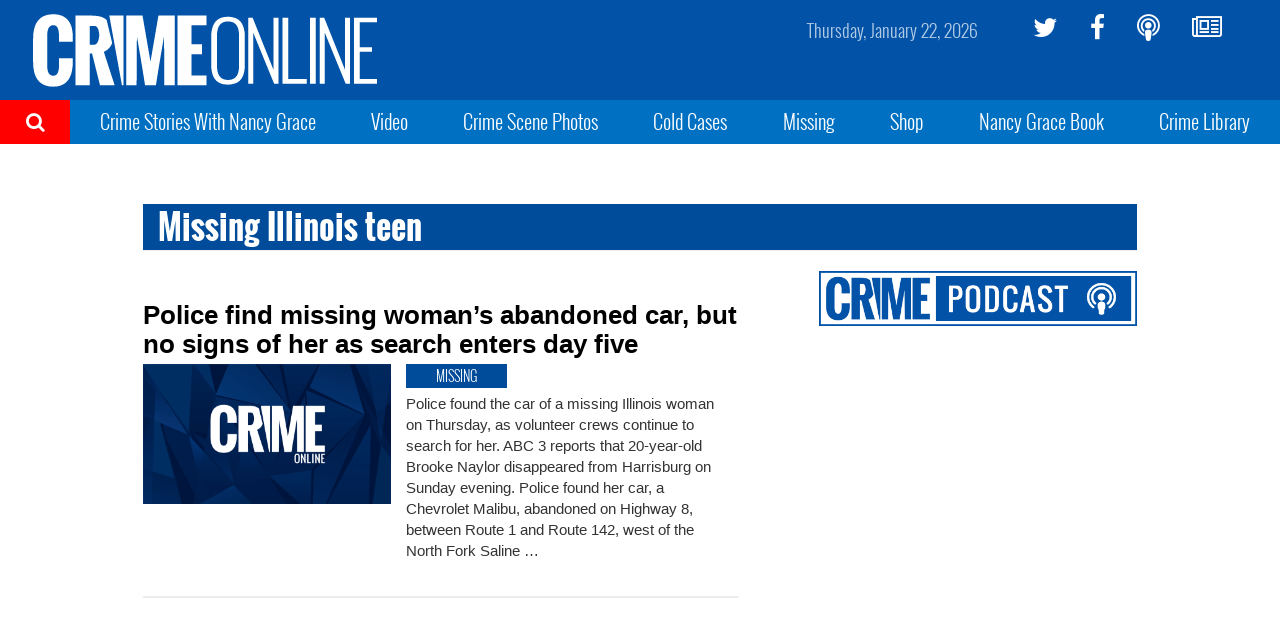

--- FILE ---
content_type: text/html; charset=UTF-8
request_url: https://www.crimeonline.com/tag/missing-illinois-teen/
body_size: 8374
content:
<!DOCTYPE html>
<html lang="en-US" prefix="og: http://ogp.me/ns# fb: http://ogp.me/ns/fb# article: http://ogp.me/ns/article#" class="no-js">
<head>
<meta charset="UTF-8">
<meta name="viewport" content="width=device-width, initial-scale=1">
<script>(function(html){html.className = html.className.replace(/\bno-js\b/,'js')})(document.documentElement);</script>
<title>Missing Illinois teen &#8211; Crime Online</title>
<meta name='robots' content='max-image-preview:large' />
	<style>img:is([sizes="auto" i], [sizes^="auto," i]) { contain-intrinsic-size: 3000px 1500px }</style>
	<meta name="description" content="Breaking crime news, cold cases, missing people, and more from Nancy Grace">
<link rel='dns-prefetch' href='//ajax.aspnetcdn.com' />
<link rel='dns-prefetch' href='//co-a2.freetls.fastly.net' />
<link rel='dns-prefetch' href='//a.pub.network' />
<link rel="alternate" type="application/rss+xml" title="Crime Online &raquo; Feed" href="https://www.crimeonline.com/feed/" />
<script>var _sf_startpt=(new Date()).getTime()</script>
<link rel="alternate" type="application/rss+xml" title="Crime Online &raquo; Missing Illinois teen Tag Feed" href="https://www.crimeonline.com/tag/missing-illinois-teen/feed/" />
<meta property="og:description" content="Breaking crime news, cold cases, missing people, and more from Nancy Grace" />
<meta property="og:image" content="https://co-a2.azureedge.net/co-static/images/co_540x540.jpg" />
<meta property="og:image:width" content="540" />
<meta property="og:image:height" content="540" />
<meta property="og:site_name" content="Crime Online" />
<meta property="og:title" content="Tag: Missing Illinois teen" />
<meta property="og:type" content="article" />
<meta property="og:url" content="https://www.crimeonline.com/tag/missing-illinois-teen/" />
<meta property="article:section" content="Missing Illinois teen" />
<meta property="fb:app_id" content="412544895758327" />
<meta property="fb:pages" content="1789945571279023" />
<meta name="twitter:card" content="summary_large_image" />
<meta name="twitter:description" content="Breaking crime news, cold cases, missing people, and more from Nancy Grace" />
<meta name="twitter:image" content="https://co-a2.azureedge.net/co-static/images/co_540x540.jpg" />
<meta name="twitter:site" content="@crimeonlinenews" />
<meta name="twitter:title" content="Tag: Missing Illinois teen" />
<link rel='stylesheet' id='wp-block-library-css' href='https://www.crimeonline.com/wp-includes/css/dist/block-library/style.min.css?ver=6.7.2' type='text/css' media='all' />
<style id='classic-theme-styles-inline-css' type='text/css'>
/*! This file is auto-generated */
.wp-block-button__link{color:#fff;background-color:#32373c;border-radius:9999px;box-shadow:none;text-decoration:none;padding:calc(.667em + 2px) calc(1.333em + 2px);font-size:1.125em}.wp-block-file__button{background:#32373c;color:#fff;text-decoration:none}
</style>
<style id='global-styles-inline-css' type='text/css'>
:root{--wp--preset--aspect-ratio--square: 1;--wp--preset--aspect-ratio--4-3: 4/3;--wp--preset--aspect-ratio--3-4: 3/4;--wp--preset--aspect-ratio--3-2: 3/2;--wp--preset--aspect-ratio--2-3: 2/3;--wp--preset--aspect-ratio--16-9: 16/9;--wp--preset--aspect-ratio--9-16: 9/16;--wp--preset--color--black: #000000;--wp--preset--color--cyan-bluish-gray: #abb8c3;--wp--preset--color--white: #ffffff;--wp--preset--color--pale-pink: #f78da7;--wp--preset--color--vivid-red: #cf2e2e;--wp--preset--color--luminous-vivid-orange: #ff6900;--wp--preset--color--luminous-vivid-amber: #fcb900;--wp--preset--color--light-green-cyan: #7bdcb5;--wp--preset--color--vivid-green-cyan: #00d084;--wp--preset--color--pale-cyan-blue: #8ed1fc;--wp--preset--color--vivid-cyan-blue: #0693e3;--wp--preset--color--vivid-purple: #9b51e0;--wp--preset--gradient--vivid-cyan-blue-to-vivid-purple: linear-gradient(135deg,rgba(6,147,227,1) 0%,rgb(155,81,224) 100%);--wp--preset--gradient--light-green-cyan-to-vivid-green-cyan: linear-gradient(135deg,rgb(122,220,180) 0%,rgb(0,208,130) 100%);--wp--preset--gradient--luminous-vivid-amber-to-luminous-vivid-orange: linear-gradient(135deg,rgba(252,185,0,1) 0%,rgba(255,105,0,1) 100%);--wp--preset--gradient--luminous-vivid-orange-to-vivid-red: linear-gradient(135deg,rgba(255,105,0,1) 0%,rgb(207,46,46) 100%);--wp--preset--gradient--very-light-gray-to-cyan-bluish-gray: linear-gradient(135deg,rgb(238,238,238) 0%,rgb(169,184,195) 100%);--wp--preset--gradient--cool-to-warm-spectrum: linear-gradient(135deg,rgb(74,234,220) 0%,rgb(151,120,209) 20%,rgb(207,42,186) 40%,rgb(238,44,130) 60%,rgb(251,105,98) 80%,rgb(254,248,76) 100%);--wp--preset--gradient--blush-light-purple: linear-gradient(135deg,rgb(255,206,236) 0%,rgb(152,150,240) 100%);--wp--preset--gradient--blush-bordeaux: linear-gradient(135deg,rgb(254,205,165) 0%,rgb(254,45,45) 50%,rgb(107,0,62) 100%);--wp--preset--gradient--luminous-dusk: linear-gradient(135deg,rgb(255,203,112) 0%,rgb(199,81,192) 50%,rgb(65,88,208) 100%);--wp--preset--gradient--pale-ocean: linear-gradient(135deg,rgb(255,245,203) 0%,rgb(182,227,212) 50%,rgb(51,167,181) 100%);--wp--preset--gradient--electric-grass: linear-gradient(135deg,rgb(202,248,128) 0%,rgb(113,206,126) 100%);--wp--preset--gradient--midnight: linear-gradient(135deg,rgb(2,3,129) 0%,rgb(40,116,252) 100%);--wp--preset--font-size--small: 13px;--wp--preset--font-size--medium: 20px;--wp--preset--font-size--large: 36px;--wp--preset--font-size--x-large: 42px;--wp--preset--spacing--20: 0.44rem;--wp--preset--spacing--30: 0.67rem;--wp--preset--spacing--40: 1rem;--wp--preset--spacing--50: 1.5rem;--wp--preset--spacing--60: 2.25rem;--wp--preset--spacing--70: 3.38rem;--wp--preset--spacing--80: 5.06rem;--wp--preset--shadow--natural: 6px 6px 9px rgba(0, 0, 0, 0.2);--wp--preset--shadow--deep: 12px 12px 50px rgba(0, 0, 0, 0.4);--wp--preset--shadow--sharp: 6px 6px 0px rgba(0, 0, 0, 0.2);--wp--preset--shadow--outlined: 6px 6px 0px -3px rgba(255, 255, 255, 1), 6px 6px rgba(0, 0, 0, 1);--wp--preset--shadow--crisp: 6px 6px 0px rgba(0, 0, 0, 1);}:where(.is-layout-flex){gap: 0.5em;}:where(.is-layout-grid){gap: 0.5em;}body .is-layout-flex{display: flex;}.is-layout-flex{flex-wrap: wrap;align-items: center;}.is-layout-flex > :is(*, div){margin: 0;}body .is-layout-grid{display: grid;}.is-layout-grid > :is(*, div){margin: 0;}:where(.wp-block-columns.is-layout-flex){gap: 2em;}:where(.wp-block-columns.is-layout-grid){gap: 2em;}:where(.wp-block-post-template.is-layout-flex){gap: 1.25em;}:where(.wp-block-post-template.is-layout-grid){gap: 1.25em;}.has-black-color{color: var(--wp--preset--color--black) !important;}.has-cyan-bluish-gray-color{color: var(--wp--preset--color--cyan-bluish-gray) !important;}.has-white-color{color: var(--wp--preset--color--white) !important;}.has-pale-pink-color{color: var(--wp--preset--color--pale-pink) !important;}.has-vivid-red-color{color: var(--wp--preset--color--vivid-red) !important;}.has-luminous-vivid-orange-color{color: var(--wp--preset--color--luminous-vivid-orange) !important;}.has-luminous-vivid-amber-color{color: var(--wp--preset--color--luminous-vivid-amber) !important;}.has-light-green-cyan-color{color: var(--wp--preset--color--light-green-cyan) !important;}.has-vivid-green-cyan-color{color: var(--wp--preset--color--vivid-green-cyan) !important;}.has-pale-cyan-blue-color{color: var(--wp--preset--color--pale-cyan-blue) !important;}.has-vivid-cyan-blue-color{color: var(--wp--preset--color--vivid-cyan-blue) !important;}.has-vivid-purple-color{color: var(--wp--preset--color--vivid-purple) !important;}.has-black-background-color{background-color: var(--wp--preset--color--black) !important;}.has-cyan-bluish-gray-background-color{background-color: var(--wp--preset--color--cyan-bluish-gray) !important;}.has-white-background-color{background-color: var(--wp--preset--color--white) !important;}.has-pale-pink-background-color{background-color: var(--wp--preset--color--pale-pink) !important;}.has-vivid-red-background-color{background-color: var(--wp--preset--color--vivid-red) !important;}.has-luminous-vivid-orange-background-color{background-color: var(--wp--preset--color--luminous-vivid-orange) !important;}.has-luminous-vivid-amber-background-color{background-color: var(--wp--preset--color--luminous-vivid-amber) !important;}.has-light-green-cyan-background-color{background-color: var(--wp--preset--color--light-green-cyan) !important;}.has-vivid-green-cyan-background-color{background-color: var(--wp--preset--color--vivid-green-cyan) !important;}.has-pale-cyan-blue-background-color{background-color: var(--wp--preset--color--pale-cyan-blue) !important;}.has-vivid-cyan-blue-background-color{background-color: var(--wp--preset--color--vivid-cyan-blue) !important;}.has-vivid-purple-background-color{background-color: var(--wp--preset--color--vivid-purple) !important;}.has-black-border-color{border-color: var(--wp--preset--color--black) !important;}.has-cyan-bluish-gray-border-color{border-color: var(--wp--preset--color--cyan-bluish-gray) !important;}.has-white-border-color{border-color: var(--wp--preset--color--white) !important;}.has-pale-pink-border-color{border-color: var(--wp--preset--color--pale-pink) !important;}.has-vivid-red-border-color{border-color: var(--wp--preset--color--vivid-red) !important;}.has-luminous-vivid-orange-border-color{border-color: var(--wp--preset--color--luminous-vivid-orange) !important;}.has-luminous-vivid-amber-border-color{border-color: var(--wp--preset--color--luminous-vivid-amber) !important;}.has-light-green-cyan-border-color{border-color: var(--wp--preset--color--light-green-cyan) !important;}.has-vivid-green-cyan-border-color{border-color: var(--wp--preset--color--vivid-green-cyan) !important;}.has-pale-cyan-blue-border-color{border-color: var(--wp--preset--color--pale-cyan-blue) !important;}.has-vivid-cyan-blue-border-color{border-color: var(--wp--preset--color--vivid-cyan-blue) !important;}.has-vivid-purple-border-color{border-color: var(--wp--preset--color--vivid-purple) !important;}.has-vivid-cyan-blue-to-vivid-purple-gradient-background{background: var(--wp--preset--gradient--vivid-cyan-blue-to-vivid-purple) !important;}.has-light-green-cyan-to-vivid-green-cyan-gradient-background{background: var(--wp--preset--gradient--light-green-cyan-to-vivid-green-cyan) !important;}.has-luminous-vivid-amber-to-luminous-vivid-orange-gradient-background{background: var(--wp--preset--gradient--luminous-vivid-amber-to-luminous-vivid-orange) !important;}.has-luminous-vivid-orange-to-vivid-red-gradient-background{background: var(--wp--preset--gradient--luminous-vivid-orange-to-vivid-red) !important;}.has-very-light-gray-to-cyan-bluish-gray-gradient-background{background: var(--wp--preset--gradient--very-light-gray-to-cyan-bluish-gray) !important;}.has-cool-to-warm-spectrum-gradient-background{background: var(--wp--preset--gradient--cool-to-warm-spectrum) !important;}.has-blush-light-purple-gradient-background{background: var(--wp--preset--gradient--blush-light-purple) !important;}.has-blush-bordeaux-gradient-background{background: var(--wp--preset--gradient--blush-bordeaux) !important;}.has-luminous-dusk-gradient-background{background: var(--wp--preset--gradient--luminous-dusk) !important;}.has-pale-ocean-gradient-background{background: var(--wp--preset--gradient--pale-ocean) !important;}.has-electric-grass-gradient-background{background: var(--wp--preset--gradient--electric-grass) !important;}.has-midnight-gradient-background{background: var(--wp--preset--gradient--midnight) !important;}.has-small-font-size{font-size: var(--wp--preset--font-size--small) !important;}.has-medium-font-size{font-size: var(--wp--preset--font-size--medium) !important;}.has-large-font-size{font-size: var(--wp--preset--font-size--large) !important;}.has-x-large-font-size{font-size: var(--wp--preset--font-size--x-large) !important;}
:where(.wp-block-post-template.is-layout-flex){gap: 1.25em;}:where(.wp-block-post-template.is-layout-grid){gap: 1.25em;}
:where(.wp-block-columns.is-layout-flex){gap: 2em;}:where(.wp-block-columns.is-layout-grid){gap: 2em;}
:root :where(.wp-block-pullquote){font-size: 1.5em;line-height: 1.6;}
</style>
<link rel='stylesheet' id='co-style-css' href='https://www.crimeonline.com/wp-content/themes/crimeonline/build/css/style-1.0.45.min.css' type='text/css' media='screen' />
<link rel='stylesheet' id='fs-cls-css' href='https://a.pub.network/crimeonline-com/cls.css' type='text/css' media='all' />
<link rel="https://api.w.org/" href="https://www.crimeonline.com/wp-json/" /><link rel="alternate" title="JSON" type="application/json" href="https://www.crimeonline.com/wp-json/wp/v2/tags/23898" /><link rel="icon" href="/favicon.ico">
<link rel="apple-touch-icon" href="https://co-a2.freetls.fastly.net/co-static/images/icons/apple-touch-icon.png">
<link rel="apple-touch-icon" sizes="120x120" href="https://co-a2.freetls.fastly.net/co-static/images/icons/apple-touch-icon-120x120.png">
<link rel="apple-touch-icon" sizes="152x152" href="https://co-a2.freetls.fastly.net/co-static/images/icons/apple-touch-icon-152x152.png">
<link rel="apple-touch-icon" sizes="180x180" href="https://co-a2.freetls.fastly.net/co-static/images/icons/apple-touch-icon.png">
<link rel="icon" type="image/png" href="https://co-a2.freetls.fastly.net/co-static/images/icons/favicon-16x16.png" sizes="16x16">
<link rel="icon" type="image/png" href="https://co-a2.freetls.fastly.net/co-static/images/icons/favicon-32x32.png" sizes="32x32">
<link rel="icon" type="image/png" href="https://co-a2.freetls.fastly.net/co-static/images/icons/favicon-57x57.png" sizes="57x57">
<link rel="icon" type="image/png" href="https://co-a2.freetls.fastly.net/co-static/images/icons/favicon-72x72.png" sizes="72x72">
<link rel="icon" type="image/svg+xml" href="https://co-a2.freetls.fastly.net/co-static/images/icons/crime_icon.svg" sizes="any">
<link rel="manifest" href="https://co-a2.freetls.fastly.net/co-static/images/icons/manifest.json">
<link rel="mask-icon" href="https://co-a2.freetls.fastly.net/co-static/images/icons/safari-pinned-tab.svg" color="#1093ff">
<meta name="theme-color" content="#ffffff">
		<style type="text/css" id="wp-custom-css">
			@media only screen and (min-width :768px) and (max-width:991px) {
 .ad.ad_no_tablet {
  display:none!important;
 }
}
body.page-id-175058 .widget_ads { display: none; }

@media (min-width:1200px) {
.home .left-column .widget_ads {
	margin-right: 30px;
}

.home .left-column .widget_ads {
	margin-left: 25%;
	padding-top: 30px;
}

}

.home .left-column .widget_ads .ad {
	margin: 0 auto;
}

.ad.leaderboard {
    height: 90px;
    max-height: 90px;
    width: 728px;
    max-width: 728px;
}

#widget-grid-large-banner-39.large-banner {
    text-align: center;
}

   
#pmLink {        
  visibility: hidden;               
  text-decoration: none;        
  cursor: pointer;        
  background: transparent;        
  border: none;    
	padding: 0;
}

#pmLink:hover {        
  visibility: visible;        
  /*color: grey;*/
}		</style>
		<link rel="preconnect" href="https://a.pub.network/" crossorigin />
<link rel="preconnect" href="https://b.pub.network/" crossorigin />
<link rel="preconnect" href="https://c.pub.network/" crossorigin />
<link rel="preconnect" href="https://d.pub.network/" crossorigin />
<link rel="preconnect" href="https://c.amazon-adsystem.com" crossorigin />
<link rel="preconnect" href="https://s.amazon-adsystem.com" crossorigin />
<link rel="preconnect" href="https://secure.quantserve.com/" crossorigin />
<link rel="preconnect" href="https://rules.quantcount.com/" crossorigin />
<link rel="preconnect" href="https://pixel.quantserve.com/" crossorigin />
<link rel="preconnect" href="https://cmp.quantcast.com/" crossorigin />
<link rel="preconnect" href="https://btloader.com/" crossorigin />
<link rel="preconnect" href="https://api.btloader.com/" crossorigin />
<link rel="preconnect" href="https://confiant-integrations.global.ssl.fastly.net" crossorigin />
<script data-cfasync="false" type="text/javascript">
  var freestar = freestar || {};
  freestar.queue = freestar.queue || [];
  freestar.config = freestar.config || {};
  freestar.config.enabled_slots = [];
  freestar.initCallback = function () { (freestar.config.enabled_slots.length === 0) ? freestar.initCallbackCalled = false : freestar.newAdSlots(freestar.config.enabled_slots) }
</script>
<script src="https://a.pub.network/crimeonline-com/pubfig.min.js" data-cfasync="false" async></script>
<script src="https://cdn.onesignal.com/sdks/OneSignalSDK.js" async=""></script>
<script>
  var OneSignal = window.OneSignal || [];
  OneSignal.push(function() {
    OneSignal.init({
      appId: "6c846e0e-4f68-458a-9d8f-6583f679c311",
    });
  });
</script>
</head>
<body class="archive tag tag-missing-illinois-teen tag-23898">

  <div id="mobile-menu" class="mobile-menu">
    <ul id="mobile-menu-search" class="menu-search" style="background-color: red">
      <li><a href="https://www.crimeonline.com/?s"><i class="fa fa-search" aria-hidden="true"></i>&nbsp;&nbsp;Search</a></li>
    </ul>
    <ul id="menu-top-nav" class="menu"><li id="menu-item-2358" class="menu-item menu-item-type-post_type menu-item-object-page menu-item-2358"><a href="https://www.crimeonline.com/podcast/">Crime Stories With Nancy Grace</a></li>
<li id="menu-item-251464" class="menu-item menu-item-type-custom menu-item-object-custom menu-item-251464"><a href="https://youtube.com/@nancygrace">Video</a></li>
<li id="menu-item-91828" class="menu-item menu-item-type-taxonomy menu-item-object-category menu-item-91828"><a href="https://www.crimeonline.com/category/crime-scene-photos/">Crime Scene Photos</a></li>
<li id="menu-item-218" class="menu-item menu-item-type-taxonomy menu-item-object-category menu-item-218"><a href="https://www.crimeonline.com/category/cold-cases/">Cold Cases</a></li>
<li id="menu-item-222" class="menu-item menu-item-type-taxonomy menu-item-object-category menu-item-222"><a href="https://www.crimeonline.com/category/missing/">Missing</a></li>
<li id="menu-item-22087" class="menu-item menu-item-type-custom menu-item-object-custom menu-item-22087"><a href="https://www.richardsandsouthern.com/collections/nancy-grace">Shop</a></li>
<li id="menu-item-170077" class="menu-item menu-item-type-custom menu-item-object-custom menu-item-170077"><a href="http://www.nancygracebook.com">Nancy Grace Book</a></li>
<li id="menu-item-198883" class="menu-item menu-item-type-post_type_archive menu-item-object-book menu-item-198883"><a href="https://www.crimeonline.com/book/">Crime Library</a></li>
</ul>  </div><!-- .mobile-menu -->

  <div class="site-container" id="top">
    <header class="navbar container-fluid" id="site-header">

      <div class="row hidden-xs">

        <div class="logo-container col-xs-6">
          <a href="https://www.crimeonline.com/"><img src="https://co-a2.freetls.fastly.net/co-static/images/crime_online_logo_wide.svg" alt="Crime Online Logo"></a>
        </div>

        <ul id="menu-social" class="social-links hidden-xs col-sm-3 pull-right"><li id="menu-item-228" class="twitter menu-item menu-item-type-custom menu-item-object-custom menu-item-228"><a target="_blank" href="https://twitter.com/crimeonlinenews"><i class="fa fa-twitter" aria-hidden="true"></i></a></li>
<li id="menu-item-230" class="facebook menu-item menu-item-type-custom menu-item-object-custom menu-item-230"><a target="_blank" href="https://facebook.com/crimeonlinenews"><i class="fa fa-facebook" aria-hidden="true"></i></a></li>
<li id="menu-item-2300" class="menu-item menu-item-type-post_type menu-item-object-page menu-item-2300"><a href="https://www.crimeonline.com/podcast/"><i class="fa fa-podcast" aria-hidden="true"></i></a></li>
<li id="menu-item-2246" class="menu-item menu-item-type-custom menu-item-object-custom menu-item-2246"><a href="http://eepurl.com/gaAHmb"><i class="fa fa-newspaper-o" aria-hidden="true"></i></a></li>
</ul>
        <time class="current-date pull-right"></time>
        <a class="trigger visible-sm"></a>

      </div>

      <div class="row mobile-nav visible-xs">
          <a class="trigger"></a>
          <div class="logo-container col-xs-6 pull-right"><a href="https://www.crimeonline.com/"><img src="https://co-a2.freetls.fastly.net/co-static/images/crime_online_logo.svg" alt="Crime Online Logo"></a></div>
      </div>

    </header><!-- .navbar -->

    <div class="sub-nav hidden-sm hidden-xs">
      <div class="search-trigger">
        <i class="fa fa-search" aria-hidden="true"></i>
          <form role="search" method="get" class="search-form" action="https://www.crimeonline.com/">
            <label>
              <span class="screen-reader-text">Search for:</span>
              <input type="search" class="search-field" placeholder="Search" name="s">
            </label>
            <button type="submit" class="search-submit" value="Search"><i></i></button>
          </form>
          <div class="close-search"><i class="fa fa-times" aria-hidden="true"></i>Close Search</div>
      </div>
      <ul id="menu-top-nav-1" class="menu"><li class="menu-item menu-item-type-post_type menu-item-object-page menu-item-2358"><a href="https://www.crimeonline.com/podcast/">Crime Stories With Nancy Grace</a></li>
<li class="menu-item menu-item-type-custom menu-item-object-custom menu-item-251464"><a href="https://youtube.com/@nancygrace">Video</a></li>
<li class="menu-item menu-item-type-taxonomy menu-item-object-category menu-item-91828"><a href="https://www.crimeonline.com/category/crime-scene-photos/">Crime Scene Photos</a></li>
<li class="menu-item menu-item-type-taxonomy menu-item-object-category menu-item-218"><a href="https://www.crimeonline.com/category/cold-cases/">Cold Cases</a></li>
<li class="menu-item menu-item-type-taxonomy menu-item-object-category menu-item-222"><a href="https://www.crimeonline.com/category/missing/">Missing</a></li>
<li class="menu-item menu-item-type-custom menu-item-object-custom menu-item-22087"><a href="https://www.richardsandsouthern.com/collections/nancy-grace">Shop</a></li>
<li class="menu-item menu-item-type-custom menu-item-object-custom menu-item-170077"><a href="http://www.nancygracebook.com">Nancy Grace Book</a></li>
<li class="menu-item menu-item-type-post_type_archive menu-item-object-book menu-item-198883"><a href="https://www.crimeonline.com/book/">Crime Library</a></li>
</ul>
    </div><!-- .sub-nav -->

    <div class="below-nav widget-area">
	<section id="freestar-5" class="widget widget_freestar widget_ads">
<!-- Tag ID: crimeonline_leaderboard_atf |  -->
<div align="center" id="fs_crimeonline_leaderboard_atf" class="ad billboard expandable">
<script data-cfasync="false" type="text/javascript">
	freestar.config.enabled_slots.push({"placementName":"crimeonline_leaderboard_atf","slotId":"fs_crimeonline_leaderboard_atf"});
</script>
</div>
</section></div>

    <div class="page-wrap clearfix">
      <!--[if lt IE 10]>
      <p class="browserupgrade">You are using an <strong>outdated</strong> browser. Please <a href="https://browsehappy.com/">upgrade your browser</a> to improve your experience.</p>
      <![endif]-->
<!-- archive -->
<main id="main" class="main clearfix container" role="main">


	<header class="page-header clearfix ">
		<h1 class="page-title">Missing Illinois teen</h1>	</header><!-- .page-header -->

	<section id="primary" class="content-area large-story-list clearfix">
	<!-- story-large -->
<article id="post-124881" class="story-large large-story post-124881 post type-post status-publish format-image hentry category-missing tag-brooke-naylor tag-missing-illinois-teen post_format-post-format-image role-editor">
<a href="https://www.crimeonline.com/2019/03/08/police-find-missing-womans-abandoned-car-but-no-signs-of-her-as-search-enters-day-five/"><h3 class="title">Police find missing woman&#8217;s abandoned car, but no signs of her as search enters day five</h3></a>
<a href="https://www.crimeonline.com/2019/03/08/police-find-missing-womans-abandoned-car-but-no-signs-of-her-as-search-enters-day-five/"><img src="https://co-a2.freetls.fastly.net/co-static/images/ph-large_2x.png" class="attachment-large_2x size-large_2x wp-post-image" alt="Police find missing woman&#8217;s abandoned car, but no signs of her as search enters day five" height="450" width="800">
</a>
<div class="article-info">
<div class="category-badge blue">Missing</div><div class="subheadline"><p>Police found the car of a missing Illinois woman on Thursday, as volunteer crews continue to search for her. ABC 3 reports that 20-year-old Brooke Naylor disappeared from Harrisburg on Sunday evening. Police found her car, a Chevrolet Malibu, abandoned on Highway 8, between Route 1 and Route 142, west of the North Fork Saline &hellip;</p>
</div>
</div>
</article>  </section><!-- #primary.content-area -->

  <!-- sidebar -->
	<aside id="secondary" class="sidebar sidebar-archive widget-area col-xs-12 col-sm-12 col-md-4">
		<section id="widget-art19-3" class="widget widget_podcast podcast-sidebar row"><div class="col-sm-12">
	<div class="heading"><img src="https://co-a2.freetls.fastly.net/co-static/images/crime_podcast_logo.png" alt="Crime Stories with Nancy Grace"></div>
	<iframe src="https://art19.com/shows/crime-stories-with-nancy-grace/embed?theme=light-blue&amp;playlist_type=playlist&amp;playlist_size=10" style="width: 100%; height: 705px; border: 0 none;" scrolling="no"></iframe>
</div></section><section id="widget-grid-cube-badge-7" class="widget cube-stories-large-text row"><div class="col-sm-12"><!-- cube-badge -->
<article id="post-376276" class="cube-badge post-376276 post type-post status-publish format-standard has-post-thumbnail hentry category-sex-crimes tag-craig-cardella tag-new-jersey role-editor">
<a href="https://www.crimeonline.com/2026/01/21/landlord-charged-with-drugging-sexually-assaulting-tenants/"><img width="800" height="545" src="https://co-a2.freetls.fastly.net/co-uploads/2026/01/cardella-800x545.jpg" class="attachment-medium_2x size-medium_2x wp-post-image" alt="" decoding="async" loading="lazy" /></a>
<div class="text-container">
	<div class="category-badge blue">Sex Crimes</div>	<a href="https://www.crimeonline.com/2026/01/21/landlord-charged-with-drugging-sexually-assaulting-tenants/"><div class="title">Landlord Charged With Drugging, Sexually Assaulting Tenants</div></a>
</div>
</article><!-- cube-badge -->
<article id="post-376265" class="cube-badge post-376265 post type-post status-publish format-standard has-post-thumbnail hentry category-death-investigation role-editor">
<a href="https://www.crimeonline.com/2026/01/21/chemical-plant-worker-dies-in-6000-gallon-vat-of-mineral-oil/"><img width="800" height="600" src="https://co-a2.freetls.fastly.net/co-uploads/2026/01/mineral-oil-death-800x600.webp" class="attachment-medium_2x size-medium_2x wp-post-image" alt="" decoding="async" loading="lazy" srcset="https://co-a2.freetls.fastly.net/co-uploads/2026/01/mineral-oil-death-800x600.webp 800w, https://co-a2.freetls.fastly.net/co-uploads/2026/01/mineral-oil-death-400x300.webp 400w" sizes="auto, (max-width: 800px) 100vw, 800px" /></a>
<div class="text-container">
	<div class="category-badge blue">Death investigation</div>	<a href="https://www.crimeonline.com/2026/01/21/chemical-plant-worker-dies-in-6000-gallon-vat-of-mineral-oil/"><div class="title">Chemical Plant Worker Dies in 6,000-Gallon Vat of Mineral Oil</div></a>
</div>
</article><!-- cube-badge -->
<article id="post-376261" class="cube-badge post-376261 post type-post status-publish format-standard has-post-thumbnail hentry category-cold-cases tag-california tag-charly-sneed tag-dorothy-toby-tate tag-steven-richard-hardy role-editor">
<a href="https://www.crimeonline.com/2026/01/21/california-detectives-solve-43-year-old-murder-of-dorothy-toby-tate/"><img width="800" height="545" src="https://co-a2.freetls.fastly.net/co-uploads/2026/01/toby-tate-800x545.jpg" class="attachment-medium_2x size-medium_2x wp-post-image" alt="" decoding="async" loading="lazy" /></a>
<div class="text-container">
	<div class="category-badge blue">Cold Cases</div>	<a href="https://www.crimeonline.com/2026/01/21/california-detectives-solve-43-year-old-murder-of-dorothy-toby-tate/"><div class="title">California Detectives Solve 43-Year-Old Murder of Dorothy &#8216;Toby&#8217; Tate</div></a>
</div>
</article></div></section><section id="text-10" class="widget widget_text row"><div class="col-sm-12">			<div class="textwidget"><div class="inline-signup clearfix"><div class="inline-signup-inner"><h4 class="screen-reader-text">Newsletter Signup</h4><p class="inline-signup-msg">Do you want to read more articles like this?</p><div class="signup-container"><div class="crime-logo"></div><div class="label-text">Updates</div><div class="nl-form"><div id="mc_embed_signup"><form action="//CrimeOnline.us14.list-manage.com/subscribe/post?u=f1682ce031fd414d08cc1d991&amp;id=279810d7c4" method="post" id="mc-embedded-subscribe-form" name="mc-embedded-subscribe-form25556" class="validate" target="_blank" novalidate=""><div id="mc_embed_signup_scroll-25556" class="nl-form__inner"><div class="mc-field-group"><label for="mce-EMAIL-25556" class="screen-reader-text">Email Address</label><input value="" name="EMAIL" class="required email" id="mce-EMAIL-25556" placeholder="Enter Email Address" type="email"></div><div id="mce-responses-25556" class="clear"><div class="response" id="mce-error-response" style="display:none"></div><div class="response" id="mce-success-response" style="display:none"></div></div><div style="position: absolute; left: -5000px;" aria-hidden="true"><input name="b_f1682ce031fd414d08cc1d991_279810d7c4" tabindex="-1" value="" type="text"></div><div class="clear nl-form__submit"><button type="submit" id="mc-embedded-subscribe-25556" class="button nl-form__submit-btn">Sign Up Now</button></div></div></form></div></div></div></div></div></div>
		</div></section><section id="custom_html-12" class="widget_text widget widget_custom_html row"><div class="widget_text col-sm-12"><div class="textwidget custom-html-widget"><script async src="//pagead2.googlesyndication.com/pagead/js/adsbygoogle.js"></script>
<!-- Top Banner -->
<ins class="adsbygoogle"
     style="display:block"
     data-ad-client="ca-pub-5753666292534209"
     data-ad-slot="2424896408"
     data-ad-format="auto"></ins>
<script>
(adsbygoogle = window.adsbygoogle || []).push({});
</script></div></div></section>	</aside><!-- .sidebar .widget-area -->

</main><!-- .site-main -->


    </div><!-- .page-wrap -->

    <footer class="site-ftr clearfix" id="site-footer">

        <div class="social-icons">
        <ul id="menu-social-1" class="social-links hidden-xs"><li class="twitter menu-item menu-item-type-custom menu-item-object-custom menu-item-228"><a target="_blank" href="https://twitter.com/crimeonlinenews"><i class="fa fa-twitter" aria-hidden="true"></i></a></li>
<li class="facebook menu-item menu-item-type-custom menu-item-object-custom menu-item-230"><a target="_blank" href="https://facebook.com/crimeonlinenews"><i class="fa fa-facebook" aria-hidden="true"></i></a></li>
<li class="menu-item menu-item-type-post_type menu-item-object-page menu-item-2300"><a href="https://www.crimeonline.com/podcast/"><i class="fa fa-podcast" aria-hidden="true"></i></a></li>
<li class="menu-item menu-item-type-custom menu-item-object-custom menu-item-2246"><a href="http://eepurl.com/gaAHmb"><i class="fa fa-newspaper-o" aria-hidden="true"></i></a></li>
</ul>        </div>

        <div class="category-links">
        <ul id="menu-categories" class="menu"><li id="menu-item-232" class="menu-item menu-item-type-custom menu-item-object-custom menu-item-has-children menu-item-232"><a>Categories</a>
<ul class="sub-menu">
	<li id="menu-item-233" class="menu-item menu-item-type-taxonomy menu-item-object-category menu-item-233"><a href="https://www.crimeonline.com/category/family-crime/">Family Crime</a></li>
	<li id="menu-item-235" class="menu-item menu-item-type-taxonomy menu-item-object-category menu-item-235"><a href="https://www.crimeonline.com/category/cold-cases/">Cold Cases</a></li>
	<li id="menu-item-236" class="menu-item menu-item-type-taxonomy menu-item-object-category menu-item-236"><a href="https://www.crimeonline.com/category/most-wanted/">Most Wanted</a></li>
	<li id="menu-item-239" class="menu-item menu-item-type-taxonomy menu-item-object-category menu-item-239"><a href="https://www.crimeonline.com/category/missing/">Missing</a></li>
</ul>
</li>
<li id="menu-item-1736" class="menu-item menu-item-type-custom menu-item-object-custom menu-item-has-children menu-item-1736"><a href="/"></a>
<ul class="sub-menu">
	<li id="menu-item-237" class="menu-item menu-item-type-taxonomy menu-item-object-category menu-item-237"><a href="https://www.crimeonline.com/category/white-collar-crime/">White Collar Crime</a></li>
	<li id="menu-item-243" class="menu-item menu-item-type-taxonomy menu-item-object-category menu-item-243"><a href="https://www.crimeonline.com/category/crime-library/">Crime Library</a></li>
	<li id="menu-item-242" class="menu-item menu-item-type-taxonomy menu-item-object-category menu-item-242"><a href="https://www.crimeonline.com/category/consumer/">Consumer</a></li>
	<li id="menu-item-240" class="menu-item menu-item-type-taxonomy menu-item-object-category menu-item-240"><a href="https://www.crimeonline.com/category/mugshots/">Mugshots</a></li>
	<li id="menu-item-241" class="menu-item menu-item-type-taxonomy menu-item-object-category menu-item-241"><a href="https://www.crimeonline.com/category/teacher-scandals/">Teacher Scandals</a></li>
</ul>
</li>
<li id="menu-item-1733" class="menu-item menu-item-type-custom menu-item-object-custom menu-item-has-children menu-item-1733"><a></a>
<ul class="sub-menu">
	<li id="menu-item-1729" class="menu-item menu-item-type-post_type menu-item-object-page menu-item-1729"><a href="https://www.crimeonline.com/about-crime-online/">About Crime Online</a></li>
	<li id="menu-item-2148" class="menu-item menu-item-type-post_type menu-item-object-page menu-item-2148"><a href="https://www.crimeonline.com/terms-of-service/">Terms of Service</a></li>
	<li id="menu-item-2149" class="menu-item menu-item-type-post_type menu-item-object-page menu-item-2149"><a href="https://www.crimeonline.com/privacy-policy/">Privacy Policy</a></li>
	<li id="menu-item-322198" class="menu-item menu-item-type-custom menu-item-object-custom menu-item-322198"><a><button id="pmLink">Privacy Manager</button></a></li>
</ul>
</li>
</ul>        </div><!-- .category-links -->

        <div class="logo-container">
          <a href="https://www.crimeonline.com/" rel="home"><img class="footer-logo" src="https://co-a2.freetls.fastly.net/co-static/images/crime_online_logo.svg"  alt="Crime Online Logo"></a>
        </div>

    </footer><!-- #site-footer -->

  </div><!-- .site-container -->

  <div id="wp_footer">
<script>var lbm_modal={"dispFreq":0.5,"dispRand":1,"dispVer":5};</script>
<style>.sidebar-lightbox.widget-area .widget-title{border:none;}.sidebar-lightbox.widget-area .modal{height:400px;margin-top:-200px;}</style>
<!-- sidebar-lightbox -->
<script defer type="text/javascript" src="https://ajax.aspnetcdn.com/ajax/jQuery/jquery-3.5.1.min.js" id="jquery-core-js"></script>
<script defer type="text/javascript" src="https://co-a2.freetls.fastly.net/co-static/js/app-1.0.45.min.js" id="app-js-js"></script>
<script type="text/javascript">
var _sf_async_config={"uid":60471,"domain":"crimeonline.com","sections":"Missing Illinois teen","useCanonical":true};
(function(){
  function loadChartbeat() {
	window._sf_endpt=(new Date()).getTime();
	var e = document.createElement('script');
	e.setAttribute('language', 'javascript');
	e.setAttribute('type', 'text/javascript');
	e.setAttribute('src', '//static.chartbeat.com/js/chartbeat.js');
	document.body.appendChild(e);
  }
  var oldonload = window.onload;
  window.onload = (typeof window.onload != 'function') ?
	 loadChartbeat : function() { oldonload(); loadChartbeat(); };
})();
</script>
<script>
  (function(i,s,o,g,r,a,m){i['GoogleAnalyticsObject']=r;i[r]=i[r]||function(){
  (i[r].q=i[r].q||[]).push(arguments)},i[r].l=1*new Date();a=s.createElement(o),
  m=s.getElementsByTagName(o)[0];a.async=1;a.src=g;m.parentNode.insertBefore(a,m)
  })(window,document,'script','//www.google-analytics.com/analytics.js','ga');
  ga("create", "UA-85695779-1", "auto");
  ga("send", "pageview");
</script>
<!-- sidebar-footer -->
<div class="sidebar-footer">
    <section id="freestar-13" class="widget widget_freestar widget_ads">
<!-- Tag ID: crimeonline_1x1_bouncex |  -->
<div align="center" id="fs_crimeonline_1x1_bouncex" class="ad pixel">
<script data-cfasync="false" type="text/javascript">
	freestar.config.enabled_slots.push({"placementName":"crimeonline_1x1_bouncex","slotId":"fs_crimeonline_1x1_bouncex"});
</script>
</div>
</section></div>
  </div><!-- #wp_footer -->

</body>
</html>

--- FILE ---
content_type: text/html; charset=utf-8
request_url: https://www.google.com/recaptcha/api2/aframe
body_size: 265
content:
<!DOCTYPE HTML><html><head><meta http-equiv="content-type" content="text/html; charset=UTF-8"></head><body><script nonce="5dGCsYSldS9gO8yfX3KiCw">/** Anti-fraud and anti-abuse applications only. See google.com/recaptcha */ try{var clients={'sodar':'https://pagead2.googlesyndication.com/pagead/sodar?'};window.addEventListener("message",function(a){try{if(a.source===window.parent){var b=JSON.parse(a.data);var c=clients[b['id']];if(c){var d=document.createElement('img');d.src=c+b['params']+'&rc='+(localStorage.getItem("rc::a")?sessionStorage.getItem("rc::b"):"");window.document.body.appendChild(d);sessionStorage.setItem("rc::e",parseInt(sessionStorage.getItem("rc::e")||0)+1);localStorage.setItem("rc::h",'1769065111140');}}}catch(b){}});window.parent.postMessage("_grecaptcha_ready", "*");}catch(b){}</script></body></html>

--- FILE ---
content_type: text/plain;charset=UTF-8
request_url: https://c.pub.network/v2/c
body_size: -113
content:
1dd1defa-0d7c-4f12-ab15-4ec3a069974a

--- FILE ---
content_type: text/plain;charset=UTF-8
request_url: https://c.pub.network/v2/c
body_size: -265
content:
ca113613-b46d-4bd3-abaa-b63ee336ecaf